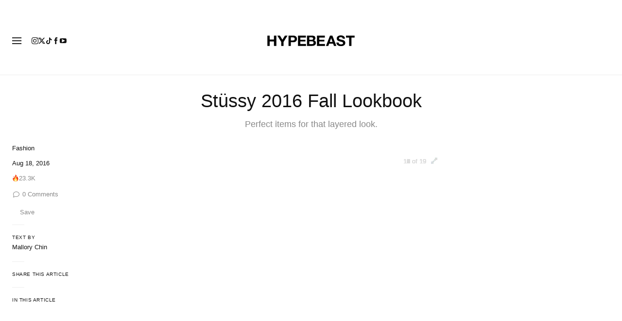

--- FILE ---
content_type: text/plain;charset=UTF-8
request_url: https://c.pub.network/v2/c
body_size: -112
content:
42592753-bab2-4b5b-9f35-0a52f4e99c93

--- FILE ---
content_type: text/plain;charset=UTF-8
request_url: https://c.pub.network/v2/c
body_size: -259
content:
563c1d59-ff99-4e5f-a5b4-26156c4c81fc